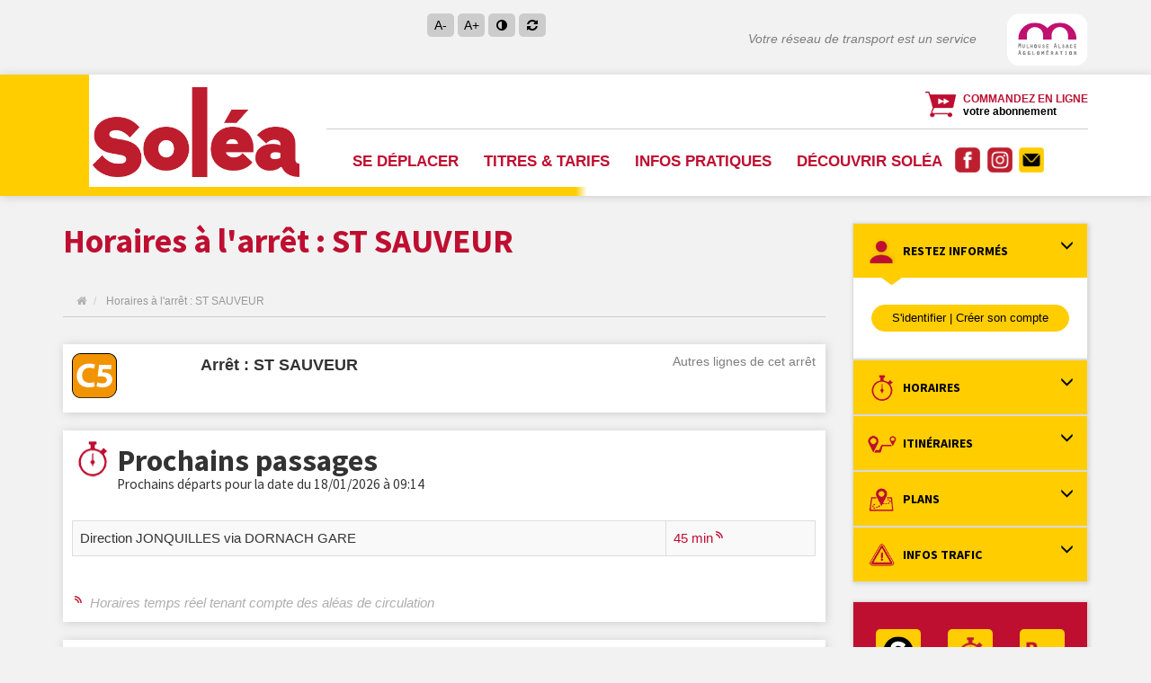

--- FILE ---
content_type: text/html; charset=UTF-8
request_url: https://www.solea.info/horaires/STSAU/C5/725
body_size: 15460
content:
<!DOCTYPE html>
<html  lang="fr" dir="ltr" prefix="content: http://purl.org/rss/1.0/modules/content/  dc: http://purl.org/dc/terms/  foaf: http://xmlns.com/foaf/0.1/  og: http://ogp.me/ns#  rdfs: http://www.w3.org/2000/01/rdf-schema#  schema: http://schema.org/  sioc: http://rdfs.org/sioc/ns#  sioct: http://rdfs.org/sioc/types#  skos: http://www.w3.org/2004/02/skos/core#  xsd: http://www.w3.org/2001/XMLSchema# ">
  <head>
    <meta http-equiv="P3P" content='CP="NOI ADM DEV PSAi COM NAV OUR OTR STP IND DEM"'/>
    <meta charset="utf-8" />
<link rel="canonical" href="https://www.solea.info/horaires/STSAU/C5/725" />
<meta name="Generator" content="Drupal 8 (https://www.drupal.org)" />
<meta name="MobileOptimized" content="width" />
<meta name="HandheldFriendly" content="true" />
<meta name="viewport" content="width=device-width, initial-scale=1.0" />
<link rel="shortcut icon" href="/sites/default/files/favicon_0.ico" type="image/vnd.microsoft.icon" />

    <title>Horaires à l&#039;arrêt : ST SAUVEUR | SOLEA</title>
    <link rel="stylesheet" media="all" href="/sites/default/files/css/css_gt-fTzvnC7BhA2uQhyU4VGBHLsQleqR6toSMwS2xl34.css" />
<link rel="stylesheet" media="all" href="/sites/default/files/css/css_4KqJJPHIYqZFnldp26rb_-XjHZSmbd7K8En7UDeQeYk.css" />
<link rel="stylesheet" media="all" href="https://maxcdn.bootstrapcdn.com/font-awesome/4.5.0/css/font-awesome.min.css" />
<link rel="stylesheet" media="all" href="https://cdnjs.cloudflare.com/ajax/libs/jquery-timepicker/1.10.0/jquery.timepicker.min.css" />
<link rel="stylesheet" media="all" href="https://e-boutique.solea.info/build/cookies/cookies-entry.css" />

    
<!--[if lte IE 8]>
<script src="/sites/default/files/js/js_VtafjXmRvoUgAzqzYTA3Wrjkx9wcWhjP0G4ZnnqRamA.js"></script>
<![endif]-->


      <script>
    var _mtm = window._mtm = window._mtm || [];
    _mtm.push({'mtm.startTime': (new Date().getTime()), 'event': 'mtm.Start'});
    var d=document, g=d.createElement('script'), s=d.getElementsByTagName('script')[0];
    g.async=true; g.src='https://stats.solea.info/js/container_3KzCV7sh.js'; s.parentNode.insertBefore(g,s);
</script>
<script>
    var _paq = window._paq = window._paq || [];
    _paq.push(['trackPageView']);
    _paq.push(['enableLinkTracking']);
    (function() {
        var u="//stats.solea.info/";
        _paq.push(['setTrackerUrl', u+'matomo.php']);
        _paq.push(['setSiteId', '1']);
        var d=document, g=d.createElement('script'), s=d.getElementsByTagName('script')[0];
        g.async=true; g.src=u+'matomo.js'; s.parentNode.insertBefore(g,s);
    })();
</script>

<script src="https://e-boutique.solea.info/build/cookies/tarteaucitronjs/tarteaucitron.js"></script>
<script>
    tarteaucitronCustomText = {
        'alertBigPrivacy': 'Ce site utilise des cookies pour améliorer votre expérience ainsi que, ponctuellement, pour la diffusion de contenus personnalisés au regard de vos centres d’intérêt. Pour poursuivre votre navigation, nous vous invitons à effectuer votre choix de suivi. Les cookies sont conservés jusqu’à 13 mois.',
        'acceptAll': 'Tout accepter',
        'denyAll': 'Tout refuser',
        'allow': 'Autoriser',
        'deny': 'Interdire'
    }

    tarteaucitron.init({
        'bodyPosition': 'top',
        'hashtag': '#tarteaucitron',
        'cookieName': 'cookies-decision',
        'orientation': 'middle',
        'groupServices': false,
        'serviceDefaultState': 'wait',
        'showAlertSmall': false,
        'cookieslist': true,
        'showIcon': true,
        'adblocker': false,
        'DenyAllCta': true,
        'AcceptAllCta': true,
        'highPrivacy': true,
        'handleBrowserDNTRequest': false,
        'removeCredit': true,
        'moreInfoLink': true,
        'useExternalCss': false,
        'useExternalJs': false,
        'mandatory': false,
    });

    tarteaucitron.user.googletagmanagerId = 'GTM-T8KCHWJ';
    (tarteaucitron.job = tarteaucitron.job || []).push('googletagmanager');
</script>
  </head>

  <body class="path-horaires has-glyphicons">
    <a href="#main-content" class="visually-hidden focusable skip-link">
      Aller au contenu principal
    </a>
    
      <div class="dialog-off-canvas-main-canvas" data-off-canvas-main-canvas>
    



      
        <header id="navbar" role="banner">
        <div id="header-fluid" class="container-fluid">
            <div class="row header-top-xs hidden-sm hidden-md hidden-lg">
                <div class="col-xs-12">
                    
                </div>
            </div>
            <div class="container-fluid header-top">
                <div class="container">
                    <section class="row menu-top">
                        <div class="col-md-4 choix-langue  hidden-xs">
<!-- script>
  (function() {
    var cx = '006113001583781273817:elvx8gthjwa';
    var gcse = document.createElement('script');
    gcse.type = 'text/javascript';
    gcse.async = true;
    gcse.src = 'https://cse.google.com/cse.js?cx=' + cx;
    var s = document.getElementsByTagName('script')[0];
    s.parentNode.insertBefore(gcse, s);
  })();
</script>
<gcse:search></gcse:search -->

                           <!--Choix de la langue : -->
                        </div>
                        <div class="col-md-2 accessibilite-fonction  hidden-xs">
                            <ul class="fonctionnalite-ico">
                                <li>
                                    <a href="#" onClick="changerTaille(-0.1); return false;" title="Réduire la taille du texte">A-</a>
                                </li>
                                <li>
                                    <a href="#" onClick="changerTaille(0.1); return false;" title="Agrandir la taille du texte">A+</a>
                                </li>
                                <li>
                                    <a href="#" onClick="ajoutContraste(); return false;" title="Changer le contraste du site"><i class="fa fa-adjust" aria-hidden="true"></i></a>
                                </li>
                                <li>
                                    <a href="#" onClick="resetStyles(); return false;" title="Supprimer les changements"><i class="fa fa-refresh" aria-hidden="true"></i></a>
                                </li>
                            </ul>
                        </div>
                        <div class="col-md-6 col-xs-12 text-right slogan hidden-xs">
                              <div class="region region-slogan">
    <section id="block-slogan" class="block block-block-content block-block-content25683f6f-b3de-4e81-ae7c-88b403402381 clearfix">
  
    

      
      <div class="field field--name-body field--type-text-with-summary field--label-hidden field--items">
              <div class="field--item"><p>Votre réseau de transport est un service</p>
</div>
          </div>
  
  </section>


  </div>
  <div class="region region-logo-partenaire">
    <section id="block-logom2a" class="block block-block-content block-block-content06061e8e-132e-4755-8d2c-db781d3c99bd clearfix">
  
    

      
      <div class="field field--name-body field--type-text-with-summary field--label-hidden field--items">
              <div class="field--item"><p><a href="http://www.mulhouse-alsace.fr/" target="_blank" title="Mulhouse m2a"><img alt="logo-m2a_12.png" data-entity-type="" data-entity-uuid="" height="58" src="/sites/default/files/media/logo-m2a_12.png" width="90" /></a></p>
</div>
          </div>
  
  </section>


  </div>

                        </div>
                    </section>
                </div>
            </div>
        </div>
        <div id="header-fluid" class="container-fluid header-bg">
        <div class="container-fluid header-menu ">
                <div class="container">
                    <section class="row header-bg-menu">
                        <div class="col-md-3 col-sm-2 col-xs-6 img-responsive hidden-xs">  <div class="region region-navigation">
          <a class="logo navbar-btn pull-left" href="/" title="Accueil" rel="home">
      <img src="/sites/default/files/logo-solea.png" alt="Accueil" />
    </a>
      
  </div>

                        </div>
                        <div class="col-md-9 col-sm-10 menu-droite">
                            <section class="row acces-menu hidden-xs">
                                <div class="col-md-5 text-left">
                                </div>
                                <div class="col-md-7 lien-haut text-right hidden-xs">
                                <div class="commande-ligne">
                                    <p><a href="https://e-boutique.solea.info" title="Commandez en ligne votre abonnement"><strong><span class="texte-rouge">COMMANDEZ EN LIGNE</span><br />votre abonnement</strong></a></p>

                                </div>
                                </div>
                            </section>
                            <section class="row nav-menu">
                                <div class="navbar-header">
                                    <div class="col-md-3 col-sm-2 col-xs-6 img-responsive hidden-sm hidden-lg hiddemn-md">  <div class="region region-navigation">
          <a class="logo navbar-btn pull-left" href="/" title="Accueil" rel="home">
      <img src="/sites/default/files/logo-solea.png" alt="Accueil" />
    </a>
      
  </div>

                                    </div>
                                                                                                       </div>

                                                                                                    <div id="navbar-collapse" class="navbar-collapse collapse">
                                          <div class="region region-navigation-collapsible">
    <nav role="navigation" aria-labelledby="block-soleatheme-main-menu-menu" id="block-soleatheme-main-menu">
            <h2 class="sr-only" id="block-soleatheme-main-menu-menu">Main navigation</h2>

      

              <ul class="menu nav navbar-nav">
      <li class="commande-ligne">
          <p>
            <a href="https://e-boutique.solea.info" title="Commandez en ligne votre abonnement"><strong><span class="texte-rouge">COMMANDEZ EN LIGNE</span><br />votre abonnement</strong></a>
          </p>
      </li>
                                                              <li class="expanded dropdown">
          <a href="/se-deplacer" class="dropdown-toggle" data-toggle="dropdown" title="Se déplacer">Se déplacer</a>
                  <div  class="dropdown-menu">
        <div class="container">
          <div class="row masonry-container">
              <ul class="sous-menu ">
                                                      <li class="expanded dropdown col-md-3 col-sm-6 col-xs-12 item">
                      <div class="ligne-bottom">
                                              <span class="menu-niv-2">Horaire des lignes</span>
                                      <ul class="menu_niv3">
                                                              <li class="li-niv-3">
                         <a href="/se-deplacer/horaires-des-lignes/vos-horaires-par-arret" title="Fiche horaires par arrêt" data-drupal-link-system-path="se-deplacer/horaires-des-lignes/vos-horaires-par-arret">Vos horaires par arrêt</a>
                                  </li>
                                                          <li class="li-niv-3">
                         <a href="/se-deplacer/horaires-des-lignes/vos-horaires-par-ligne" title="Fiche horaires par ligne" data-drupal-link-system-path="se-deplacer/horaires-des-lignes/vos-horaires-par-ligne">Vos horaires par ligne</a>
                                  </li>
                                                          <li class="li-niv-3">
                         <a href="/se-deplacer/horaires-des-lignes/votre-itineraire" title="Votre itinéraire" data-drupal-link-system-path="se-deplacer/horaires-des-lignes/votre-itineraire">Votre itinéraire</a>
                                  </li>
        </ul>
  

                                            </div>
                  </li>
                                                      <li class="expanded dropdown col-md-3 col-sm-6 col-xs-12 item">
                      <div class="ligne-bottom">
                                              <span class="menu-niv-2">Plans</span>
                                      <ul class="menu_niv3">
                                                              <li class="li-niv-3">
                       <a href="https://carto.solea.info/" title="Plan interactif" target="_blank"  class="hidden-xs"  >Plan interactif</a>
                                  </li>
                                                          <li class="li-niv-3">
                         <a href="/se-deplacer/plans/plans-des-lignes" title="Plans du réseau" data-drupal-link-system-path="se-deplacer/plans/plans-des-lignes">Plans du réseau</a>
                                  </li>
                                                          <li class="li-niv-3">
                         <a href="/se-deplacer/plans/plans-horaires-navettes" title="Plans et horaires des navettes" data-drupal-link-system-path="se-deplacer/plans/plans-horaires-navettes">Plans et horaires des navettes</a>
                                  </li>
        </ul>
  

                                            </div>
                  </li>
                                                      <li class="expanded dropdown col-md-3 col-sm-6 col-xs-12 item">
                      <div class="ligne-bottom">
                                              <span class="menu-niv-2">Infos trafic</span>
                                      <ul class="menu_niv3">
                                                              <li class="li-niv-3">
                         <a href="/infos-trafic" title="Info trafic en cours" data-drupal-link-system-path="infos-trafic">Info trafic en cours</a>
                                  </li>
                                                          <li class="li-niv-3">
                         <a href="/se-deplacer/le-plan-b" title="Le plan b" data-drupal-link-system-path="se-deplacer/le-plan-b">Le plan b</a>
                                  </li>
        </ul>
  

                                            </div>
                  </li>
                                                      <li class="expanded dropdown col-md-3 col-sm-6 col-xs-12 item">
                      <div class="ligne-bottom">
                                                                        <a href="/se-deplacer/parking-relais-ptram" data-drupal-link-system-path="se-deplacer/parking-relais-ptram">Parkings-Relais Mulhouse</a>
                                                                    </div>
                  </li>
                                                      <li class="expanded dropdown col-md-3 col-sm-6 col-xs-12 item">
                      <div class="ligne-bottom">
                                                                        <a href="/se-deplacer/dessertes-colleges-lycees" title="Dessertes collèges/lycées" data-drupal-link-system-path="se-deplacer/dessertes-colleges-lycees">Dessertes collèges/lycées</a>
                                                                    </div>
                  </li>
                                                      <li class="expanded dropdown col-md-3 col-sm-6 col-xs-12 item">
                      <div class="ligne-bottom">
                                              <span class="menu-niv-2">Transport à la demande</span>
                                      <ul class="menu_niv3">
                                                              <li class="li-niv-3">
                         <a href="/se-deplacer/solea-a-la-demande" data-drupal-link-system-path="se-deplacer/solea-a-la-demande">Soléa à la Demande</a>
                                  </li>
        </ul>
  

                                            </div>
                  </li>
                                                      <li class="expanded dropdown col-md-3 col-sm-6 col-xs-12 item">
                      <div class="ligne-bottom">
                                              <span class="menu-niv-2">Déplacement multi-modes</span>
                                      <ul class="menu_niv3">
                                                              <li class="li-niv-3">
                         <a href="/se-deplacer/deplacement-multi-modes/velo" title="Se déplacer en vélo à Mulhouse" data-drupal-link-system-path="se-deplacer/deplacement-multi-modes/velo">En vélo</a>
                                  </li>
                                                          <li class="li-niv-3">
                         <a href="/se-deplacer/deplacement-multi-modes/voitures" title="En voiture" data-drupal-link-system-path="se-deplacer/deplacement-multi-modes/voitures">En voiture</a>
                                  </li>
                                                          <li class="li-niv-3">
                         <a href="/se-deplacer/deplacement-multi-modes/transport-en-commun" title="En transports en commun" data-drupal-link-system-path="se-deplacer/deplacement-multi-modes/transport-en-commun">En transports en commun</a>
                                  </li>
                                                          <li class="li-niv-3">
                         <a href="/se-deplacer/deplacement-multi-modes/comptemobilite" title="Compte mobilité" data-drupal-link-system-path="se-deplacer/deplacement-multi-modes/comptemobilite">Compte mobilité</a>
                                  </li>
        </ul>
  

                                            </div>
                  </li>
                                                      <li class="expanded dropdown col-md-3 col-sm-6 col-xs-12 item">
                      <div class="ligne-bottom">
                                              <span class="menu-niv-2">Découvrir Mulhouse et ses environs</span>
                                      <ul class="menu_niv3">
                                                              <li class="li-niv-3">
                         <a href="/se-deplacer/decouvrir-mulhouse-et-environs/sortir-a-mulhouse-et-environs" title="Sortir dans l&#039;agglo" data-drupal-link-system-path="se-deplacer/decouvrir-mulhouse-et-environs/sortir-a-mulhouse-et-environs">Sortir dans l&#039;agglo</a>
                                  </li>
                                                          <li class="li-niv-3">
                         <a href="/se-deplacer/decouvrir-mulhouse-et-environs/navette-electrique-centre-ville" title="Navette électrique du centre-ville" data-drupal-link-system-path="se-deplacer/decouvrir-mulhouse-et-environs/navette-electrique-centre-ville">Navette électrique du centre-ville</a>
                                  </li>
        </ul>
  

                                            </div>
                  </li>
                                                      <li class="expanded dropdown col-md-3 col-sm-6 col-xs-12 item">
                      <div class="ligne-bottom">
                                              <span class="menu-niv-2">Accessibilité</span>
                                      <ul class="menu_niv3">
                                                              <li class="li-niv-3">
                         <a href="/se-deplacer/accessibilite/un-reseau-accessible" title="Un réseau accessible" data-drupal-link-system-path="se-deplacer/accessibilite/un-reseau-accessible">Un réseau accessible</a>
                                  </li>
                                                          <li class="li-niv-3">
                         <a href="/se-deplacer/accessibilite/le-service-domibus" title="Le service Domibus" data-drupal-link-system-path="se-deplacer/accessibilite/le-service-domibus">Le service Domibus</a>
                                  </li>
        </ul>
  

                                            </div>
                  </li>
                                                      <li class="expanded dropdown col-md-3 col-sm-6 col-xs-12 item">
                      <div class="ligne-bottom">
                                              <span class="menu-niv-2">Sécurité</span>
                                      <ul class="menu_niv3">
                                                              <li class="li-niv-3">
                         <a href="/se-deplacer/securite/voyagez_en_securite" title="Voyagez en sécurité" data-drupal-link-system-path="se-deplacer/securite/voyagez_en_securite">Voyagez en toute sécurité</a>
                                  </li>
                                                          <li class="li-niv-3">
                         <a href="/se-deplacer/securite/vigilance_a_proximite" title="Vigilance à proximité" data-drupal-link-system-path="se-deplacer/securite/vigilance_a_proximite">Vigilance à proximité</a>
                                  </li>
        </ul>
  

                                            </div>
                  </li>
                              </ul>
            </div>
          </div>
      </div>
  

              </li>
                                                          <li class="expanded dropdown">
          <a href="/titres-tarifs" class="dropdown-toggle" data-toggle="dropdown" title="Titres &amp; tarifs">Titres &amp; tarifs</a>
                  <div  class="menu_niv3 dropdown-menu">
        <div class="container">
          <div class="row masonry-container">
              <ul class="sous-menu ">
                                                      <li class="expanded dropdown col-md-3 col-sm-6 col-xs-12 item">
                      <div class="ligne-bottom">
                                              <span class="menu-niv-2">Où acheter un titre ?</span>
                                      <ul class="menu_niv3">
                                                              <li class="li-niv-3">
                         <a href="/titres-tarifs/ou-acheter-un-titre/ticketSMS" title="Ticket SMS" data-drupal-link-system-path="titres-tarifs/ou-acheter-un-titre/ticketSMS">Ticket SMS</a>
                                  </li>
                                                          <li class="li-niv-3">
                         <a href="/titres-tarifs/ou-acheter-un-titre/comptemobilite" data-drupal-link-system-path="titres-tarifs/ou-acheter-un-titre/comptemobilite">Compte mobilité</a>
                                  </li>
                                                          <li class="li-niv-3">
                       <a href="https://e-boutique.solea.info/" title="E-boutique" target="_blank"  >E-boutique</a>
                                  </li>
                                                          <li class="li-niv-3">
                         <a href="/titres-tarifs/ou-acheter-un-titre/distributeurs-automatiques" title="Distributeurs automatiques" data-drupal-link-system-path="titres-tarifs/ou-acheter-un-titre/distributeurs-automatiques">Distributeurs automatiques</a>
                                  </li>
                                                          <li class="li-niv-3">
                         <a href="/titres-tarifs/ou-acheter-un-titre/agences-commerciales" title="Agences commerciales" data-drupal-link-system-path="titres-tarifs/ou-acheter-un-titre/agences-commerciales">Agences commerciales</a>
                                  </li>
                                                          <li class="li-niv-3">
                         <a href="/titres-tarifs/ou-acheter-un-titre/commercant-point-de-vente" title="Commerçants points de vente" data-drupal-link-system-path="titres-tarifs/ou-acheter-un-titre/commercant-point-de-vente">Commerçants points de vente</a>
                                  </li>
                                                          <li class="li-niv-3">
                         <a href="/titres-tarifs/ou-acheter-un-titre/conducteurs" title="Conducteurs" data-drupal-link-system-path="titres-tarifs/ou-acheter-un-titre/conducteurs">Conducteurs</a>
                                  </li>
        </ul>
  

                                            </div>
                  </li>
                                                      <li class="expanded dropdown col-md-3 col-sm-6 col-xs-12 item">
                      <div class="ligne-bottom">
                                              <span class="menu-niv-2">Abonnements &amp; tickets</span>
                                      <ul class="menu_niv3">
                                                              <li class="li-niv-3">
                         <a href="/titres-tarifs/abonnement-tickets/abonnements" title="Abonnements" data-drupal-link-system-path="titres-tarifs/abonnement-tickets/abonnements">Abonnements</a>
                                  </li>
                                                          <li class="li-niv-3">
                         <a href="/titres-tarifs/abonnement-tickets/tickets" title="Tickets" data-drupal-link-system-path="titres-tarifs/abonnement-tickets/tickets">Tickets</a>
                                  </li>
                                                          <li class="li-niv-3">
                         <a href="/titres-tarifs/abonnement-tickets/liste-tarifs-solea" title="Liste des tarifs" data-drupal-link-system-path="titres-tarifs/abonnement-tickets/liste-tarifs-solea">Liste des tarifs</a>
                                  </li>
        </ul>
  

                                            </div>
                  </li>
                                                      <li class="expanded dropdown col-md-3 col-sm-6 col-xs-12 item">
                      <div class="ligne-bottom">
                                                                       <a href="https://e-boutique.solea.info/" title="Acheter en ligne" target="_blank">Acheter en ligne</a>

                                                                    </div>
                  </li>
                                                      <li class="expanded dropdown col-md-3 col-sm-6 col-xs-12 item">
                      <div class="ligne-bottom">
                                                                        <a href="/espace-entreprises" data-drupal-link-system-path="espace-entreprises">Espace entreprises</a>
                                                                    </div>
                  </li>
                                                      <li class="expanded dropdown col-md-3 col-sm-6 col-xs-12 item">
                      <div class="ligne-bottom">
                                                                       <a href="https://www.solea.info/se-deplacer/parking-relais-ptram" title="Parkings-Relais Mulhouse" target="_blank">Parkings-Relais Mulhouse</a>

                                                                    </div>
                  </li>
                              </ul>
            </div>
          </div>
      </div>
  

              </li>
                                                          <li class="expanded dropdown">
          <a href="/infos-pratiques" class="dropdown-toggle" data-toggle="dropdown" title="Infos pratiques">Infos pratiques</a>
                  <div  class="menu_niv3 dropdown-menu">
        <div class="container">
          <div class="row masonry-container">
              <ul class="sous-menu ">
                                                      <li class="expanded dropdown col-md-3 col-sm-6 col-xs-12 item">
                      <div class="ligne-bottom">
                                              <span class="menu-niv-2">Bonnes pratiques</span>
                                      <ul class="menu_niv3">
                                                              <li class="li-niv-3">
                         <a href="/infos-pratiques/bonnes-pratiques/utilisation-des-transports" title="Utilisation des transports" data-drupal-link-system-path="infos-pratiques/bonnes-pratiques/utilisation-des-transports">Utilisation des transports</a>
                                  </li>
                                                          <li class="li-niv-3">
                         <a href="/infos-pratiques/bonnes-pratiques/voyager-en-regle" title="Voyager en règle" data-drupal-link-system-path="infos-pratiques/bonnes-pratiques/voyager-en-regle">Voyager en règle</a>
                                  </li>
                                                          <li class="li-niv-3">
                         <a href="/infos-pratiques/bonnes-pratiques/faq" title="FAQ" data-drupal-link-system-path="infos-pratiques/bonnes-pratiques/faq">FAQ</a>
                                  </li>
        </ul>
  

                                            </div>
                  </li>
                                                      <li class="expanded dropdown col-md-3 col-sm-6 col-xs-12 item">
                      <div class="ligne-bottom">
                                                                        <a href="/infos-pratiques/reclamations-service-contentieux" title="Réclamations &amp; Service contentieux" data-drupal-link-system-path="infos-pratiques/reclamations-service-contentieux">Réclamations &amp; Service contentieux</a>
                                                                    </div>
                  </li>
                                                      <li class="expanded dropdown col-md-3 col-sm-6 col-xs-12 item">
                      <div class="ligne-bottom">
                                                                        <a href="/infos-pratiques/participer-notre-enquete" title="Participer à notre enquête" data-drupal-link-system-path="infos-pratiques/participer-notre-enquete">Participer à notre enquête</a>
                                                                    </div>
                  </li>
                                                      <li class="expanded dropdown col-md-3 col-sm-6 col-xs-12 item">
                      <div class="ligne-bottom">
                                                                       <a href="http://pv.solea.info/" title="Payer son PV" target="_blank">Payer son PV</a>

                                                                    </div>
                  </li>
                                                      <li class="expanded dropdown col-md-3 col-sm-6 col-xs-12 item">
                      <div class="ligne-bottom">
                                                                        <a href="/actualites" title="Actualités" data-drupal-link-system-path="actualites">Actualités</a>
                                                                    </div>
                  </li>
                                                      <li class="expanded dropdown col-md-3 col-sm-6 col-xs-12 item">
                      <div class="ligne-bottom">
                                                                        <a href="/infos-pratiques/liens-utiles" title="Liens utiles" data-drupal-link-system-path="infos-pratiques/liens-utiles">Liens utiles</a>
                                                                    </div>
                  </li>
                              </ul>
            </div>
          </div>
      </div>
  

              </li>
                                                          <li class="expanded dropdown">
          <a href="/decouvrir-solea" class="dropdown-toggle" data-toggle="dropdown" title="Découvrir soléa">Découvrir soléa</a>
                  <div  class="menu_niv3 dropdown-menu">
        <div class="container">
          <div class="row masonry-container">
              <ul class="sous-menu ">
                                                      <li class="expanded dropdown col-md-3 col-sm-6 col-xs-12 item">
                      <div class="ligne-bottom">
                                              <span class="menu-niv-2">Projet d&#039;entreprise</span>
                                      <ul class="menu_niv3">
                                                              <li class="li-niv-3">
                         <a href="/decouvrir-solea/projet-dentreprise/solea-au-service-de-m2a" title="Soléa au service de m2a" data-drupal-link-system-path="decouvrir-solea/projet-dentreprise/solea-au-service-de-m2a">Soléa au service de m2a</a>
                                  </li>
                                                          <li class="li-niv-3">
                       <a href="http://www.solea.info/decouvrir-solea/fiers" title="Fiers d&#039;être à votre service" target="_blank"  >Fiers d&#039;être à votre service</a>
                                  </li>
                                                          <li class="li-niv-3">
                         <a href="/decouvrir-solea/projet-dentreprise/nos-axes-strategiques" title="Développement durable" data-drupal-link-system-path="decouvrir-solea/projet-dentreprise/nos-axes-strategiques">Nos axes stratégiques</a>
                                  </li>
                                                          <li class="li-niv-3">
                         <a href="/decouvrir-solea/projet-dentreprise/nos-engagements-qualite" title="Nos engagements qualité" data-drupal-link-system-path="decouvrir-solea/projet-dentreprise/nos-engagements-qualite">Nos engagements qualité</a>
                                  </li>
                                                          <li class="li-niv-3">
                         <a href="/decouvrir-solea/projet-dentreprise/nos-engagements-environnementaux" title="Nos engagements environnementaux" data-drupal-link-system-path="decouvrir-solea/projet-dentreprise/nos-engagements-environnementaux">Nos engagements environnementaux</a>
                                  </li>
        </ul>
  

                                            </div>
                  </li>
                                                      <li class="expanded dropdown col-md-3 col-sm-6 col-xs-12 item">
                      <div class="ligne-bottom">
                                                                        <a href="/decouvrir-solea/histoire-du-reseau" title="Histoire du réseau" data-drupal-link-system-path="decouvrir-solea/histoire-du-reseau">Histoire du réseau</a>
                                                                    </div>
                  </li>
                                                      <li class="expanded dropdown col-md-3 col-sm-6 col-xs-12 item">
                      <div class="ligne-bottom">
                                                                        <a href="/decouvrir-solea/chiffres-cles" title="Chiffres-clés" data-drupal-link-system-path="decouvrir-solea/chiffres-cles">Chiffres-clés</a>
                                                                    </div>
                  </li>
                                                      <li class="expanded dropdown col-md-3 col-sm-6 col-xs-12 item">
                      <div class="ligne-bottom">
                                              <span class="menu-niv-2">Emploi</span>
                                      <ul class="menu_niv3">
                                                              <li class="li-niv-3">
                         <a href="/decouvrir-solea/emploi" title="Offres d&#039;emploi" data-drupal-link-system-path="decouvrir-solea/emploi">Offres d&#039;emploi</a>
                                  </li>
                                                          <li class="li-niv-3">
                         <a href="/decouvrir-solea/l-egalite-au-travail" title="L&#039;égalité au travail" data-drupal-link-system-path="decouvrir-solea/l-egalite-au-travail">L&#039;égalité au travail</a>
                                  </li>
        </ul>
  

                                            </div>
                  </li>
                                                      <li class="expanded dropdown col-md-3 col-sm-6 col-xs-12 item">
                      <div class="ligne-bottom">
                                                                        <a href="/decouvrir-solea/nos-moyens-de-transport" title="Nos moyens de transport" data-drupal-link-system-path="decouvrir-solea/nos-moyens-de-transport">Nos moyens de transport</a>
                                                                    </div>
                  </li>
                                                      <li class="expanded dropdown col-md-3 col-sm-6 col-xs-12 item">
                      <div class="ligne-bottom">
                                                                        <a href="/contact" title="Nous contacter" data-drupal-link-system-path="contact">Nous contacter</a>
                                                                    </div>
                  </li>
                              </ul>
            </div>
          </div>
      </div>
  

              </li>
        </ul>
  






  </nav>
<section id="block-pictoreseausociaux" class="block block-block-content block-block-content96583073-095b-4eeb-a5ed-3a0b2ccf08f6 clearfix">
  
    

      
      <div class="field field--name-body field--type-text-with-summary field--label-hidden field--items">
              <div class="field--item"><p><a href="https://www.facebook.com/Solea.transports.Mulhouse" target="_blank" title="Retrouvez-nous sur Facebook"><img alt="Picto Facebook Soléa" data-entity-type="file" data-entity-uuid="f63a13a6-eeec-4f57-aca5-c35d23e81747" height="28" src="/sites/default/files/media/Pictos%20RS%20sol%C3%A9a/Picto%20FB%20Sol%C3%A9a.png" width="28" /></a>  <a href="https://www.instagram.com/soleaagglomulhouse/" target="_blank" title="Retrouvez-nous sur Instagram"><img alt="Picto Instagram Soléa" data-entity-type="file" data-entity-uuid="fdf7fe28-d537-4b5c-93a7-a97a04e0f420" height="28" src="/sites/default/files/inline-images/Picto%20Insta%20Sol%C3%A9a.png" width="28" /></a></p>
</div>
          </div>
  
  </section>

<section id="block-soleafavorisblock" class="block block-solea-account block-solea-favoris-block clearfix">
  
    

      
  </section>

<section id="block-nouscontacter" class="block block-block-content block-block-contentc1cac07f-11bf-430e-929f-0ec06796dfa9 clearfix">
  
    

      
      <div class="field field--name-body field--type-text-with-summary field--label-hidden field--items">
              <div class="field--item"><p><a href="/contact" title="Contactez-nous"><img alt="Nous contacter" data-entity-type="file" data-entity-uuid="cf07ec65-2288-4414-9850-50ff654fc144" height="28" src="/sites/default/files/media/Pictos%20RS%20sol%C3%A9a/Pictos-contact-Sol%C3%A9a.png" width="28" /></a></p>
</div>
          </div>
  
  </section>

<section id="block-rechercher" class="block block-block-content block-block-content0958da16-9644-441c-9e22-ea4b1a40660a clearfix">
  
    

      
      <div class="field field--name-body field--type-text-with-summary field--label-hidden field--items">
              <div class="field--item"><!-- <p><img alt="rechercher sur le site" data-entity-type="file" data-entity-uuid="671f82ce-3fe3-4084-9184-ab101afc424f" height="28" src="/sites/default/files/inline-images/loupe-recherche.png" width="28" /></p>--></div>
          </div>
  
  </section>


  </div>

                                    </div>
                                                            </section>
                        </div>
                    </section>
                </div>
            </div>
        </div>
        <input type="checkbox" class="navigation__checkbox" id="nav-toggle" autocomplete="off">
        <label class="mobile-menu-button-wrapper" for="nav-toggle">
            <span class="mobile-menu-button" aria-div="toggle navigation menu"></span>
        </div>
    </header>
    

<div role="main" class="main-container container js-quickedit-main-content page-horaire">
    <div class="row">
                        <div class="content col-md-9 col-sm-8 col-xs-12">
            <section class="contenu-page-horaire">
                                                                  <div class="region region-header">
        <h1 class="page-header">Horaires à l&#039;arrêt : ST SAUVEUR</h1>

    <ol class="breadcrumb">
          <li >
                  <a href="/"><i class="fa fa-home"></i></a>
              </li>
          <li  class="active">
                  Horaires à l&#039;arrêt : ST SAUVEUR
              </li>
      </ol>

<div data-drupal-messages-fallback class="hidden"></div>

  </div>

                                


                                

                                
                                
                                
                                                                
                                
                                                <a id="main-content"></a>
                  <div class="region region-content">
    
    <section class="row">
        <div class="col-md-12">
            
            <div class="bloc-blanc-ombre">
                <div class="row">
                    <div class="col-sm-2 col-xs-12">
                        <div  class="picto-ligne-grand" ><a href="/lignes/bus-c5" title="C5"><svg version="1.0" id="Calque_1" xmlns="http://www.w3.org/2000/svg" xmlns:xlink="http://www.w3.org/1999/xlink" x="0px" y="0px"
	 viewBox="0 0 39.7 39.7" enable-background="new 0 0 39.7 39.7" xml:space="preserve">
<g>
	<g>
		<path fill="#F29400" d="M30.5,39.4H7.8c-4.1,0-7.4-3.3-7.4-7.4V7.8c0-4.1,3.3-7.4,7.4-7.4h24.2c4.1,0,7.4,3.3,7.4,7.4v22.7
			C39.4,35.4,35.4,39.4,30.5,39.4"/>
		<path d="M30.5,39.7H7.8c-4.3,0-7.8-3.5-7.8-7.8V7.8C0,3.5,3.5,0,7.8,0h24.2c4.3,0,7.8,3.5,7.8,7.8v22.7
			C39.7,35.6,35.6,39.7,30.5,39.7z M7.8,0.7c-3.9,0-7.1,3.2-7.1,7.1v24.2c0,3.9,3.2,7.1,7.1,7.1h22.7c4.7,0,8.5-3.8,8.5-8.5V7.8
			c0-3.9-3.2-7.1-7.1-7.1H7.8z"/>
	</g>
	<g>
		<g>
			<path fill="#FFFFFF" d="M20.1,29.3c-0.8,0.4-2.7,0.9-5.2,0.9c-7,0-10.6-4.4-10.6-10.2c0-6.9,4.9-10.8,11.1-10.8
				c2.4,0,4.2,0.5,5,0.9l-1,3.6c-0.9-0.4-2.2-0.8-3.9-0.8c-3.6,0-6.5,2.2-6.5,6.7c0,4.1,2.4,6.6,6.5,6.6c1.4,0,2.9-0.3,3.9-0.7
				L20.1,29.3z"/>
			<path fill="#FFFFFF" d="M34.7,14h-7.6l-0.4,3C27.1,17,27.5,17,28,17c1.9,0,3.8,0.4,5.2,1.4c1.5,1,2.4,2.6,2.4,4.9
				c0,3.6-3.1,6.9-8.4,6.9c-2.4,0-4.4-0.5-5.5-1.1l0.8-3.4c0.8,0.4,2.6,1,4.4,1c1.9,0,3.9-0.9,3.9-3c0-2-1.6-3.3-5.5-3.3
				c-1.1,0-1.8,0.1-2.6,0.2l1.3-10.3h10.8V14z"/>
		</g>
	</g>
</g>
</svg></a></div>
                    </div>
                    <div class="col-sm-6 col-xs-12">
                        <div class="nom-arret-horaire">Arrêt : <span>ST SAUVEUR</span></div>
                                            </div>
                    <div class="col-sm-4 col-xs-12 text-right autre-ligne">
                        <span>Autres lignes de cet arrêt</span>
                                                                                                </div>
                </div>
            </div>
        </div>
    </section>
            <section class="row">
            <div class="col-md-12">
                <div class="bloc-blanc-ombre">
                    <h2 class="horaire-arret">
                                                Prochains passages
                        <div>Prochains départs pour la date du 18/01/2026 à 09:14</div>
                    </h2>
                                                                <div class="horaire-temps-reel">
                            <table class="table table-striped table-bordered">
                                                                    <tr>
                                                                                    <td>
                                                Direction JONQUILLES via DORNACH GARE
                                            </td>
                                            <td class="tempsreelinfo">
                                                <span class="passageinfo">
                                                                                                                                                                                                                                45 min
                                                                                                                                                            </span>
                                            </td>
                                                                            </tr>
                                                            </table>
                        </div>
                                                    <div class="mention-gris">

                            <span class="legendetempsreel  tempsreelinfo"><span class="passageinfo"></span></span> Horaires temps réel tenant compte des aléas de circulation
                            </div>
                                                            </div>
            </div>
        </section>
                <section class="row">
            <div class="col-md-12">
                <div class="bloc-blanc-ombre">
                    <div class="row">
                        <div class="col-sm-7 col-xs-12">
                            <h2 class="horaire-arret-theorique">Horaires théoriques</h2>
                        </div>
                    </div>
                    <div class="horaire-theorique-tableau">
                                                    <div class="horaire-theorique-entete col-sm-12">
                                <h3 class="horaire-arret-theorique-periode">Valables du 1er septembre 2025 au 26 juin 2026 inclus</h3>
                                <div class="col-sm-5 col-xs-12 pull-right">
                                    <a href="https://admin.solea.info/pdf-84240.pdf" class="btn btn-secondary btn-block btn-plan" target="_blank" title="Télécharger la fiche horaire en PDF"><img src="/themes/soleatheme/images/picto-horaire.png" width="30" alt="Télécharger la fiche horaire en PDF"> Télécharger la fiche horaire</a>
                                </div>
                            </div>
                                                            <table class="table table-responsive">
                                    <tbody>
                                        <tr>
                                            <td colspan="22" class="tableau-horaire-date periode-scolaire" style="background-color:rgb(54,171,255);color:rgb(255,255,255);">Lundi à vendredi en période scolaire</td>
                                        </tr>
                                    </tbody>
                                    <tr class="tableau-ligne-heure" aria-hidden="true">
                                                                                    <td title="6 heure">6h</td>
                                                                                    <td title="7 heure">7h</td>
                                                                                    <td title="8 heure">8h</td>
                                                                                    <td title="9 heure">9h</td>
                                                                                    <td title="10 heure">10h</td>
                                                                                    <td title="11 heure">11h</td>
                                                                                    <td title="12 heure">12h</td>
                                                                                    <td title="13 heure">13h</td>
                                                                                    <td title="14 heure">14h</td>
                                                                                    <td title="15 heure">15h</td>
                                                                                    <td title="16 heure">16h</td>
                                                                                    <td title="17 heure">17h</td>
                                                                                    <td title="18 heure">18h</td>
                                                                                    <td title="19 heure">19h</td>
                                                                                    <td title="20 heure">20h</td>
                                                                                    <td title="21 heure">21h</td>
                                                                                    <td title="22 heure">22h</td>
                                                                                    <td title="23 heure">23h</td>
                                                                            </tr>
                                    <tr class="minute-horaire">
                                                                                    <td class="">
                                                                                                    <ul>
                                                                                                                    <li aria-label="6 heure 7 " tabindex="0">
                                                                7                                                            </li>
                                                                                                                    <li aria-label="6 heure 38 " tabindex="0">
                                                                38                                                            </li>
                                                                                                                    <li aria-label="6 heure 47 " tabindex="0">
                                                                47                                                            </li>
                                                                                                                    <li aria-label="6 heure 55 " tabindex="0">
                                                                55                                                            </li>
                                                                                                            </ul>
                                                                                            </td>
                                                                                    <td class="tab-bg-gris">
                                                                                                    <ul>
                                                                                                                    <li aria-label="7 heure 6 " tabindex="0">
                                                                6                                                            </li>
                                                                                                                    <li aria-label="7 heure 11 " tabindex="0">
                                                                11                                                            </li>
                                                                                                                    <li aria-label="7 heure 22 " tabindex="0">
                                                                22                                                            </li>
                                                                                                                    <li aria-label="7 heure 31 " tabindex="0">
                                                                31                                                            </li>
                                                                                                                    <li aria-label="7 heure 44 " tabindex="0">
                                                                44                                                            </li>
                                                                                                                    <li aria-label="7 heure 56 " tabindex="0">
                                                                56                                                            </li>
                                                                                                            </ul>
                                                                                            </td>
                                                                                    <td class="">
                                                                                                    <ul>
                                                                                                                    <li aria-label="8 heure 7 " tabindex="0">
                                                                7                                                            </li>
                                                                                                                    <li aria-label="8 heure 25 " tabindex="0">
                                                                25                                                            </li>
                                                                                                                    <li aria-label="8 heure 42 " tabindex="0">
                                                                42                                                            </li>
                                                                                                                    <li aria-label="8 heure 54 " tabindex="0">
                                                                54                                                            </li>
                                                                                                            </ul>
                                                                                            </td>
                                                                                    <td class="tab-bg-gris">
                                                                                                    <ul>
                                                                                                                    <li aria-label="9 heure 10 " tabindex="0">
                                                                10                                                            </li>
                                                                                                                    <li aria-label="9 heure 24 " tabindex="0">
                                                                24                                                            </li>
                                                                                                                    <li aria-label="9 heure 39 " tabindex="0">
                                                                39                                                            </li>
                                                                                                                    <li aria-label="9 heure 54 " tabindex="0">
                                                                54                                                            </li>
                                                                                                            </ul>
                                                                                            </td>
                                                                                    <td class="">
                                                                                                    <ul>
                                                                                                                    <li aria-label="10 heure 9 " tabindex="0">
                                                                9                                                            </li>
                                                                                                                    <li aria-label="10 heure 24 " tabindex="0">
                                                                24                                                            </li>
                                                                                                                    <li aria-label="10 heure 39 " tabindex="0">
                                                                39                                                            </li>
                                                                                                                    <li aria-label="10 heure 54 " tabindex="0">
                                                                54                                                            </li>
                                                                                                            </ul>
                                                                                            </td>
                                                                                    <td class="tab-bg-gris">
                                                                                                    <ul>
                                                                                                                    <li aria-label="11 heure 9 " tabindex="0">
                                                                9                                                            </li>
                                                                                                                    <li aria-label="11 heure 22 " tabindex="0">
                                                                22                                                            </li>
                                                                                                                    <li aria-label="11 heure 36 " tabindex="0">
                                                                36                                                            </li>
                                                                                                                    <li aria-label="11 heure 51 " tabindex="0">
                                                                51                                                            </li>
                                                                                                                    <li aria-label="11 heure 56 " tabindex="0">
                                                                56                                                            </li>
                                                                                                            </ul>
                                                                                            </td>
                                                                                    <td class="">
                                                                                                    <ul>
                                                                                                                    <li aria-label="12 heure 9 " tabindex="0">
                                                                9                                                            </li>
                                                                                                                    <li aria-label="12 heure 19 " tabindex="0">
                                                                19                                                            </li>
                                                                                                                    <li aria-label="12 heure 27 " tabindex="0">
                                                                27                                                            </li>
                                                                                                                    <li aria-label="12 heure 34 " tabindex="0">
                                                                34                                                            </li>
                                                                                                                    <li aria-label="12 heure 47 " tabindex="0">
                                                                47                                                            </li>
                                                                                                            </ul>
                                                                                            </td>
                                                                                    <td class="tab-bg-gris">
                                                                                                    <ul>
                                                                                                                    <li aria-label="13 heure 1 " tabindex="0">
                                                                1                                                            </li>
                                                                                                                    <li aria-label="13 heure 15 " tabindex="0">
                                                                15                                                            </li>
                                                                                                                    <li aria-label="13 heure 26 " tabindex="0">
                                                                26                                                            </li>
                                                                                                                    <li aria-label="13 heure 38 " tabindex="0">
                                                                38                                                            </li>
                                                                                                                    <li aria-label="13 heure 51 " tabindex="0">
                                                                51                                                            </li>
                                                                                                            </ul>
                                                                                            </td>
                                                                                    <td class="">
                                                                                                    <ul>
                                                                                                                    <li aria-label="14 heure 4 " tabindex="0">
                                                                4                                                            </li>
                                                                                                                    <li aria-label="14 heure 15 " tabindex="0">
                                                                15                                                            </li>
                                                                                                                    <li aria-label="14 heure 27 " tabindex="0">
                                                                27                                                            </li>
                                                                                                                    <li aria-label="14 heure 39 " tabindex="0">
                                                                39                                                            </li>
                                                                                                                    <li aria-label="14 heure 53 " tabindex="0">
                                                                53                                                            </li>
                                                                                                            </ul>
                                                                                            </td>
                                                                                    <td class="tab-bg-gris">
                                                                                                    <ul>
                                                                                                                    <li aria-label="15 heure 7 " tabindex="0">
                                                                7                                                            </li>
                                                                                                                    <li aria-label="15 heure 20 " tabindex="0">
                                                                20                                                            </li>
                                                                                                                    <li aria-label="15 heure 32 " tabindex="0">
                                                                32                                                            </li>
                                                                                                                    <li aria-label="15 heure 43 " tabindex="0">
                                                                43                                                            </li>
                                                                                                                    <li aria-label="15 heure 53 " tabindex="0">
                                                                53                                                            </li>
                                                                                                            </ul>
                                                                                            </td>
                                                                                    <td class="">
                                                                                                    <ul>
                                                                                                                    <li aria-label="16 heure 3 " tabindex="0">
                                                                3                                                            </li>
                                                                                                                    <li aria-label="16 heure 13 " tabindex="0">
                                                                13                                                            </li>
                                                                                                                    <li aria-label="16 heure 24 " tabindex="0">
                                                                24                                                            </li>
                                                                                                                    <li aria-label="16 heure 34 " tabindex="0">
                                                                34                                                            </li>
                                                                                                                    <li aria-label="16 heure 44 " tabindex="0">
                                                                44                                                            </li>
                                                                                                                    <li aria-label="16 heure 58 " tabindex="0">
                                                                58                                                            </li>
                                                                                                            </ul>
                                                                                            </td>
                                                                                    <td class="tab-bg-gris">
                                                                                                    <ul>
                                                                                                                    <li aria-label="17 heure 13 " tabindex="0">
                                                                13                                                            </li>
                                                                                                                    <li aria-label="17 heure 30 " tabindex="0">
                                                                30                                                            </li>
                                                                                                                    <li aria-label="17 heure 40 " tabindex="0">
                                                                40                                                            </li>
                                                                                                                    <li aria-label="17 heure 54 " tabindex="0">
                                                                54                                                            </li>
                                                                                                            </ul>
                                                                                            </td>
                                                                                    <td class="">
                                                                                                    <ul>
                                                                                                                    <li aria-label="18 heure 13 " tabindex="0">
                                                                13                                                            </li>
                                                                                                                    <li aria-label="18 heure 36 " tabindex="0">
                                                                36                                                            </li>
                                                                                                            </ul>
                                                                                            </td>
                                                                                    <td class="tab-bg-gris">
                                                                                                    <ul>
                                                                                                                    <li aria-label="19 heure 2 " tabindex="0">
                                                                2                                                            </li>
                                                                                                                    <li aria-label="19 heure 29 " tabindex="0">
                                                                29                                                            </li>
                                                                                                                    <li aria-label="19 heure 47 " tabindex="0">
                                                                47                                                            </li>
                                                                                                            </ul>
                                                                                            </td>
                                                                                    <td class="">
                                                                                                    <ul>
                                                                                                                    <li aria-label="20 heure 1 " tabindex="0">
                                                                1                                                            </li>
                                                                                                                    <li aria-label="20 heure 32 " tabindex="0">
                                                                32                                                            </li>
                                                                                                            </ul>
                                                                                            </td>
                                                                                    <td class="tab-bg-gris">
                                                                                                    <ul>
                                                                                                                    <li aria-label="21 heure 29 " tabindex="0">
                                                                29                                                            </li>
                                                                                                            </ul>
                                                                                            </td>
                                                                                    <td class="">
                                                                                                    <ul>
                                                                                                                    <li aria-label="22 heure 27 " tabindex="0">
                                                                27                                                            </li>
                                                                                                            </ul>
                                                                                            </td>
                                                                                    <td class="tab-bg-gris">
                                                                                                    <ul>
                                                                                                                    <li aria-label="23 heure 28 " tabindex="0">
                                                                28                                                            </li>
                                                                                                            </ul>
                                                                                            </td>
                                                                            </tr>
                                </table>
                                                            <table class="table table-responsive">
                                    <tbody>
                                        <tr>
                                            <td colspan="22" class="tableau-horaire-date periode-scolaire" style="background-color:rgb(255,255,255);color:rgb(102,204,0);">Vacances scolaires et samedi</td>
                                        </tr>
                                    </tbody>
                                    <tr class="tableau-ligne-heure" aria-hidden="true">
                                                                                    <td title="6 heure">6h</td>
                                                                                    <td title="7 heure">7h</td>
                                                                                    <td title="8 heure">8h</td>
                                                                                    <td title="9 heure">9h</td>
                                                                                    <td title="10 heure">10h</td>
                                                                                    <td title="11 heure">11h</td>
                                                                                    <td title="12 heure">12h</td>
                                                                                    <td title="13 heure">13h</td>
                                                                                    <td title="14 heure">14h</td>
                                                                                    <td title="15 heure">15h</td>
                                                                                    <td title="16 heure">16h</td>
                                                                                    <td title="17 heure">17h</td>
                                                                                    <td title="18 heure">18h</td>
                                                                                    <td title="19 heure">19h</td>
                                                                                    <td title="20 heure">20h</td>
                                                                                    <td title="21 heure">21h</td>
                                                                                    <td title="22 heure">22h</td>
                                                                                    <td title="23 heure">23h</td>
                                                                            </tr>
                                    <tr class="minute-horaire">
                                                                                    <td class="">
                                                                                                    <ul>
                                                                                                                    <li aria-label="6 heure 8 " tabindex="0">
                                                                8                                                            </li>
                                                                                                                    <li aria-label="6 heure 36 " tabindex="0">
                                                                36                                                            </li>
                                                                                                                    <li aria-label="6 heure 55 " tabindex="0">
                                                                55                                                            </li>
                                                                                                            </ul>
                                                                                            </td>
                                                                                    <td class="tab-bg-gris">
                                                                                                    <ul>
                                                                                                                    <li aria-label="7 heure 12 " tabindex="0">
                                                                12                                                            </li>
                                                                                                                    <li aria-label="7 heure 26 " tabindex="0">
                                                                26                                                            </li>
                                                                                                                    <li aria-label="7 heure 40 " tabindex="0">
                                                                40                                                            </li>
                                                                                                                    <li aria-label="7 heure 54 " tabindex="0">
                                                                54                                                            </li>
                                                                                                            </ul>
                                                                                            </td>
                                                                                    <td class="">
                                                                                                    <ul>
                                                                                                                    <li aria-label="8 heure 9 " tabindex="0">
                                                                9                                                            </li>
                                                                                                                    <li aria-label="8 heure 25 " tabindex="0">
                                                                25                                                            </li>
                                                                                                                    <li aria-label="8 heure 40 " tabindex="0">
                                                                40                                                            </li>
                                                                                                                    <li aria-label="8 heure 54 " tabindex="0">
                                                                54                                                            </li>
                                                                                                            </ul>
                                                                                            </td>
                                                                                    <td class="tab-bg-gris">
                                                                                                    <ul>
                                                                                                                    <li aria-label="9 heure 10 " tabindex="0">
                                                                10                                                            </li>
                                                                                                                    <li aria-label="9 heure 25 " tabindex="0">
                                                                25                                                            </li>
                                                                                                                    <li aria-label="9 heure 41 " tabindex="0">
                                                                41                                                            </li>
                                                                                                                    <li aria-label="9 heure 54 " tabindex="0">
                                                                54                                                            </li>
                                                                                                            </ul>
                                                                                            </td>
                                                                                    <td class="">
                                                                                                    <ul>
                                                                                                                    <li aria-label="10 heure 9 " tabindex="0">
                                                                9                                                            </li>
                                                                                                                    <li aria-label="10 heure 25 " tabindex="0">
                                                                25                                                            </li>
                                                                                                                    <li aria-label="10 heure 40 " tabindex="0">
                                                                40                                                            </li>
                                                                                                                    <li aria-label="10 heure 55 " tabindex="0">
                                                                55                                                            </li>
                                                                                                            </ul>
                                                                                            </td>
                                                                                    <td class="tab-bg-gris">
                                                                                                    <ul>
                                                                                                                    <li aria-label="11 heure 11 " tabindex="0">
                                                                11                                                            </li>
                                                                                                                    <li aria-label="11 heure 27 " tabindex="0">
                                                                27                                                            </li>
                                                                                                                    <li aria-label="11 heure 42 " tabindex="0">
                                                                42                                                            </li>
                                                                                                                    <li aria-label="11 heure 57 " tabindex="0">
                                                                57                                                            </li>
                                                                                                            </ul>
                                                                                            </td>
                                                                                    <td class="">
                                                                                                    <ul>
                                                                                                                    <li aria-label="12 heure 12 " tabindex="0">
                                                                12                                                            </li>
                                                                                                                    <li aria-label="12 heure 27 " tabindex="0">
                                                                27                                                            </li>
                                                                                                                    <li aria-label="12 heure 42 " tabindex="0">
                                                                42                                                            </li>
                                                                                                                    <li aria-label="12 heure 57 " tabindex="0">
                                                                57                                                            </li>
                                                                                                            </ul>
                                                                                            </td>
                                                                                    <td class="tab-bg-gris">
                                                                                                    <ul>
                                                                                                                    <li aria-label="13 heure 12 " tabindex="0">
                                                                12                                                            </li>
                                                                                                                    <li aria-label="13 heure 27 " tabindex="0">
                                                                27                                                            </li>
                                                                                                                    <li aria-label="13 heure 42 " tabindex="0">
                                                                42                                                            </li>
                                                                                                                    <li aria-label="13 heure 57 " tabindex="0">
                                                                57                                                            </li>
                                                                                                            </ul>
                                                                                            </td>
                                                                                    <td class="">
                                                                                                    <ul>
                                                                                                                    <li aria-label="14 heure 12 " tabindex="0">
                                                                12                                                            </li>
                                                                                                                    <li aria-label="14 heure 26 " tabindex="0">
                                                                26                                                            </li>
                                                                                                                    <li aria-label="14 heure 41 " tabindex="0">
                                                                41                                                            </li>
                                                                                                                    <li aria-label="14 heure 56 " tabindex="0">
                                                                56                                                            </li>
                                                                                                            </ul>
                                                                                            </td>
                                                                                    <td class="tab-bg-gris">
                                                                                                    <ul>
                                                                                                                    <li aria-label="15 heure 11 " tabindex="0">
                                                                11                                                            </li>
                                                                                                                    <li aria-label="15 heure 26 " tabindex="0">
                                                                26                                                            </li>
                                                                                                                    <li aria-label="15 heure 40 " tabindex="0">
                                                                40                                                            </li>
                                                                                                                    <li aria-label="15 heure 55 " tabindex="0">
                                                                55                                                            </li>
                                                                                                            </ul>
                                                                                            </td>
                                                                                    <td class="">
                                                                                                    <ul>
                                                                                                                    <li aria-label="16 heure 10 " tabindex="0">
                                                                10                                                            </li>
                                                                                                                    <li aria-label="16 heure 25 " tabindex="0">
                                                                25                                                            </li>
                                                                                                                    <li aria-label="16 heure 40 " tabindex="0">
                                                                40                                                            </li>
                                                                                                                    <li aria-label="16 heure 55 " tabindex="0">
                                                                55                                                            </li>
                                                                                                            </ul>
                                                                                            </td>
                                                                                    <td class="tab-bg-gris">
                                                                                                    <ul>
                                                                                                                    <li aria-label="17 heure 9 " tabindex="0">
                                                                9                                                            </li>
                                                                                                                    <li aria-label="17 heure 24 " tabindex="0">
                                                                24                                                            </li>
                                                                                                                    <li aria-label="17 heure 39 " tabindex="0">
                                                                39                                                            </li>
                                                                                                                    <li aria-label="17 heure 54 " tabindex="0">
                                                                54                                                            </li>
                                                                                                            </ul>
                                                                                            </td>
                                                                                    <td class="">
                                                                                                    <ul>
                                                                                                                    <li aria-label="18 heure 14 " tabindex="0">
                                                                14                                                            </li>
                                                                                                                    <li aria-label="18 heure 36 " tabindex="0">
                                                                36                                                            </li>
                                                                                                            </ul>
                                                                                            </td>
                                                                                    <td class="tab-bg-gris">
                                                                                                    <ul>
                                                                                                                    <li aria-label="19 heure 1 " tabindex="0">
                                                                1                                                            </li>
                                                                                                                    <li aria-label="19 heure 29 " tabindex="0">
                                                                29                                                            </li>
                                                                                                                    <li aria-label="19 heure 47 " tabindex="0">
                                                                47                                                            </li>
                                                                                                            </ul>
                                                                                            </td>
                                                                                    <td class="">
                                                                                                    <ul>
                                                                                                                    <li aria-label="20 heure 0 " tabindex="0">
                                                                0                                                            </li>
                                                                                                                    <li aria-label="20 heure 33 " tabindex="0">
                                                                33                                                            </li>
                                                                                                            </ul>
                                                                                            </td>
                                                                                    <td class="tab-bg-gris">
                                                                                                    <ul>
                                                                                                                    <li aria-label="21 heure 28 " tabindex="0">
                                                                28                                                            </li>
                                                                                                            </ul>
                                                                                            </td>
                                                                                    <td class="">
                                                                                                    <ul>
                                                                                                                    <li aria-label="22 heure 28 " tabindex="0">
                                                                28                                                            </li>
                                                                                                            </ul>
                                                                                            </td>
                                                                                    <td class="tab-bg-gris">
                                                                                                    <ul>
                                                                                                                    <li aria-label="23 heure 28 " tabindex="0">
                                                                28                                                            </li>
                                                                                                            </ul>
                                                                                            </td>
                                                                            </tr>
                                </table>
                                                            <table class="table table-responsive">
                                    <tbody>
                                        <tr>
                                            <td colspan="22" class="tableau-horaire-date periode-scolaire" style="background-color:rgb(255,80,34);color:rgb(255,255,255);">Dimanche et jours fériés</td>
                                        </tr>
                                    </tbody>
                                    <tr class="tableau-ligne-heure" aria-hidden="true">
                                                                                    <td title="8 heure">8h</td>
                                                                                    <td title="9 heure">9h</td>
                                                                                    <td title="10 heure">10h</td>
                                                                                    <td title="11 heure">11h</td>
                                                                                    <td title="12 heure">12h</td>
                                                                                    <td title="13 heure">13h</td>
                                                                                    <td title="14 heure">14h</td>
                                                                                    <td title="15 heure">15h</td>
                                                                                    <td title="16 heure">16h</td>
                                                                                    <td title="17 heure">17h</td>
                                                                                    <td title="18 heure">18h</td>
                                                                                    <td title="19 heure">19h</td>
                                                                                    <td title="20 heure">20h</td>
                                                                                    <td title="21 heure">21h</td>
                                                                                    <td title="22 heure">22h</td>
                                                                                    <td title="23 heure">23h</td>
                                                                            </tr>
                                    <tr class="minute-horaire">
                                                                                    <td class="">
                                                                                                    <ul>
                                                                                                                    <li aria-label="8 heure 0 " tabindex="0">
                                                                0                                                            </li>
                                                                                                                    <li aria-label="8 heure 59 " tabindex="0">
                                                                59                                                            </li>
                                                                                                            </ul>
                                                                                            </td>
                                                                                    <td class="tab-bg-gris">
                                                                                                    <ul>
                                                                                                                    <li aria-label="9 heure 59 " tabindex="0">
                                                                59                                                            </li>
                                                                                                            </ul>
                                                                                            </td>
                                                                                    <td class="">
                                                                                                    <ul>
                                                                                                                    <li aria-label="10 heure 59 " tabindex="0">
                                                                59                                                            </li>
                                                                                                            </ul>
                                                                                            </td>
                                                                                    <td class="tab-bg-gris">
                                                                                                    <ul>
                                                                                                                    <li aria-label="11 heure 58 " tabindex="0">
                                                                58                                                            </li>
                                                                                                            </ul>
                                                                                            </td>
                                                                                    <td class="">
                                                                                                    <ul>
                                                                                                                    <li aria-label="12 heure 58 " tabindex="0">
                                                                58                                                            </li>
                                                                                                            </ul>
                                                                                            </td>
                                                                                    <td class="tab-bg-gris">
                                                                                                    <ul>
                                                                                                                    <li aria-label="13 heure 28 " tabindex="0">
                                                                28                                                            </li>
                                                                                                                    <li aria-label="13 heure 58 " tabindex="0">
                                                                58                                                            </li>
                                                                                                            </ul>
                                                                                            </td>
                                                                                    <td class="">
                                                                                                    <ul>
                                                                                                                    <li aria-label="14 heure 29 " tabindex="0">
                                                                29                                                            </li>
                                                                                                                    <li aria-label="14 heure 59 " tabindex="0">
                                                                59                                                            </li>
                                                                                                            </ul>
                                                                                            </td>
                                                                                    <td class="tab-bg-gris">
                                                                                                    <ul>
                                                                                                                    <li aria-label="15 heure 29 " tabindex="0">
                                                                29                                                            </li>
                                                                                                                    <li aria-label="15 heure 59 " tabindex="0">
                                                                59                                                            </li>
                                                                                                            </ul>
                                                                                            </td>
                                                                                    <td class="">
                                                                                                    <ul>
                                                                                                                    <li aria-label="16 heure 29 " tabindex="0">
                                                                29                                                            </li>
                                                                                                                    <li aria-label="16 heure 59 " tabindex="0">
                                                                59                                                            </li>
                                                                                                            </ul>
                                                                                            </td>
                                                                                    <td class="tab-bg-gris">
                                                                                                    <ul>
                                                                                                                    <li aria-label="17 heure 29 " tabindex="0">
                                                                29                                                            </li>
                                                                                                                    <li aria-label="17 heure 59 " tabindex="0">
                                                                59                                                            </li>
                                                                                                            </ul>
                                                                                            </td>
                                                                                    <td class="">
                                                                                                    <ul>
                                                                                                                    <li aria-label="18 heure 30 " tabindex="0">
                                                                30                                                            </li>
                                                                                                            </ul>
                                                                                            </td>
                                                                                    <td class="tab-bg-gris">
                                                                                                    <ul>
                                                                                                                    <li aria-label="19 heure 0 " tabindex="0">
                                                                0                                                            </li>
                                                                                                                    <li aria-label="19 heure 30 " tabindex="0">
                                                                30                                                            </li>
                                                                                                            </ul>
                                                                                            </td>
                                                                                    <td class="">
                                                                                                    <ul>
                                                                                                                    <li aria-label="20 heure 0 " tabindex="0">
                                                                0                                                            </li>
                                                                                                                    <li aria-label="20 heure 33 " tabindex="0">
                                                                33                                                            </li>
                                                                                                            </ul>
                                                                                            </td>
                                                                                    <td class="tab-bg-gris">
                                                                                                    <ul>
                                                                                                                    <li aria-label="21 heure 28 " tabindex="0">
                                                                28                                                            </li>
                                                                                                            </ul>
                                                                                            </td>
                                                                                    <td class="">
                                                                                                    <ul>
                                                                                                                    <li aria-label="22 heure 28 " tabindex="0">
                                                                28                                                            </li>
                                                                                                            </ul>
                                                                                            </td>
                                                                                    <td class="tab-bg-gris">
                                                                                                    <ul>
                                                                                                                    <li aria-label="23 heure 28 " tabindex="0">
                                                                28                                                            </li>
                                                                                                            </ul>
                                                                                            </td>
                                                                            </tr>
                                </table>
                                                                                    <br/><br/>
                        
                    </div>

                </div>
            </div>
        </section>
    

  </div>

                                
                </section>
            
        </div>
                <aside id="sidebar" class="col-md-3 col-sm-4 col-xs-12" role="complementary">
            
              <div class="region region-widgets-connecte">
    <section id="block-solealoginblock" class="block block-solea-account block-solea-login-block clearfix">
  
    

      <div class=" panel-group "  id="accordion2">
		  		<div  class="">
	  <div class="panel panel-default">
	    <div class="panel-heading text-center">
	      <a id="open-infos" data-toggle="collapse" data-parent="#accordion" href="#collapseinfos" aria-expanded="true" class="visible-xs visible-sidebar" title="Rechercher des infos">
	        <h4 class="panel-info">Restez informés</h4>
	        <div class="pull-right">
	          <span class="glyphicon glyphicon-menu-down pull-right" aria-hidden="true"></span>
	        </div>
	      </a>
	      <h4 class="panel-info hidden-xs hidden-sidebar">Restez informés</h4>
	    </div>
	    <div id="collapseinfos" class="panel-collapse collapse in" style="overflow-y: auto;" aria-expanded="true">
	      <div class="panel-body">
	        				<a href="/mon-compte/connexion" title="s'identifier / se créer un compte"><div class="btn btn-secondary btn-block btn-plan">S'identifier | Créer son compte </div></a>
				      </div>
	    </div>
	  </div>
	</div>
</div>

  </section>

<section id="block-soleawidgetsconnecteblock" class="block block-solea-account block-solea-widgets-connecte-block clearfix">
  
    

      
  </section>


  </div>

<div class=" panel-group "  id="accordion2">
                    <div  class="">
          <div class="panel panel-default">
            <div class="panel-heading text-center">
              <a id="open-horaires" data-toggle="collapse" data-parent="#accordion" href="#collapseHoraires" aria-expanded="false" class="collapsed visible-xs visible-sidebar" title="Rechercher des horaires">
                      <h4 class="panel-horaire">Horaires</h4>
                      <div class="pull-right">
                        <span class="glyphicon glyphicon-menu-down pull-right" aria-hidden="true"></span>
                      </div>
              </a>
              <h4 class="panel-horaire hidden-xs hidden-sidebar">Horaires</h4>
            </div>
              <div id="collapseHoraires" class="panel-collapse collapse" style="overflow-y: auto; height: 9px;" aria-expanded="false">
              <div class="panel-body">
                  <form method="get" action="/fiche-arret"  onSubmit="return verifFormHoraire(false)">
                    <div class="form-group">
                  <div id='erreur_horaire' class="alert alert-danger hidden"></div>
                      <input type="text" name="arret" class="form-control horaire-rechercher" id="selection_arret" placeholder=" Arrêt">
                    </div>
                    <input type="hidden" id="select_arret_Id" name="code_arret">
                    <button type="submit" class="btn btn-primary btn-block">Voir tous les horaires</button>
                  </form>
              </div>
            </div>
          </div>
      </div>
      <div  class="">
          <div class="panel panel-default">
            <div class="panel-heading text-center">
              <a id="open-itineraire" data-toggle="collapse" data-parent="#accordion" href="#collapseItineraires" aria-expanded="false" class="collapsed visible-xs visible-sidebar" title="Rechercher des horaires">
                      <h4 class="panel-itineraire">Itinéraires</h4>
                      <div class="pull-right">
                        <span class="glyphicon glyphicon-menu-down pull-right" aria-hidden="true"></span>
                      </div>
              </a>
              <h4 class="panel-itineraire hidden-xs hidden-sidebar">Itinéraires</h4>
            </div>
            <div id="collapseItineraires" class="panel-collapse collapse" style="overflow-y: auto; height: 9px;" aria-expanded="false">
              <div class="panel-body">
    <form class="volet iframe-volet" id="itineraire_form" method="post" action="#">

                  <div class="form-group">
                    <input id="itineraire_depart" type="text" class="form-control itineraire-rechercher-depart"  placeholder="Arrêt, adresse, lieu public" />
                    <input id="itineraire_depart_hide" type="hidden" name="depart" />
                    <div id="itineraire_depart_error"></div>
                    <input id="itineraire_arrive" type="text" class="form-control itineraire-rechercher-arrive"  placeholder="Arrêt, adresse, lieu public" />
                    <input id="itineraire_arrive_hide" type="hidden" name="arrive" />
                    <div id="itineraire_arrive_error"></div>
                  </div>


<div style="display: none" id="iti-extension">
        <div class="row calendrier iframe-calendrier-global">
            <div class="col-md-6 iframe-calendrier-label">
                <input id="itineraire_partir_le" type="radio" name="type" value="from"checked><label for="itineraire_partir_le">Partir le</label>
            </div>
            <div class="col-md-6 iframe-calendrier-label">
                <input id="itineraire_arriver_le" type="radio" name="type" value="to"><label for="itineraire_arriver_le">Arriver le</label>
            </div>
            <div class="col-md-12 iframe-calendrier">
                <div class="hidden">
                    <label for="itineraire_date">Date</label>
                </div>
                <input id="itineraire_date" name="date" class="form-control" value="">
            </div>
            <div class="col-md-6 iframe-calendrier">
                <div class="input-group">
                    <div class="hidden">
                        <label for="itineraire_h">Heure</label>
                    </div>
                    <input class="form-control text-center" id="itineraire_h" name="h" type="text" value=""/>
                    <div class="input-group-addon">h</div>
                </div>
            </div>
            <div class="col-md-6 iframe-calendrier">
                <div class="input-group">
                    <div class="hidden">
                        <label for="itineraire_mn">Minute</label>
                    </div>
                    <input class="form-control text-center" id="itineraire_mn" name="mn" type="text" value=""/>
                    <div class="input-group-addon">mn</div>
                </div>
            </div>
            <script>
              (function () {
                const now = new Date();

                // Format date : DD/MM/YYYY
                const day   = String(now.getDate()).padStart(2, '0');
                const month = String(now.getMonth() + 1).padStart(2, '0');
                const year  = now.getFullYear();

                // Format heure / minute
                const hour = String(now.getHours()).padStart(2, '0');
                const minute = String(now.getMinutes()).padStart(2, '0');

                // Remplir les champs
                document.getElementById('itineraire_date').value = `${day}/${month}/${year}`;
                document.getElementById('itineraire_h').value = hour;
                document.getElementById('itineraire_mn').value = minute;
              })();
            </script>
        </div>
        <div class="iframe-trajet-access">
            <label for="trajet-accessible">Trajet accessible</label>
        </div>
        <div class="iframe-trajet-access-table">
        <table width="100%"><tr><td width="50%">
                    <input type="checkbox" name="accessible" id="itineraire_accessible">
                    <label for="itineraire_accessible"><img src="/themes/soleatheme/images/itineraire-handicape.png"  alt="trajet accessible aux handicapés"/></label>
                </td>
                <td>
                    <input type="checkbox" name="malvoyant" id="itineraire_malvoyant">
                    <label for="itineraire_malvoyant"><img src="/themes/soleatheme/images/itineraire-malvoyant.png"  alt="trajet accessible aux malvoyants"/></label>
                </td></tr></table>
        </div>
        <div class="" style="">

            <button data-form="itineraire_form" data-pre-callback="pre_call_itineraire" data-callback="call_itineraire" id="itineraire-btn-calculer" class="btn btn-secondary btn-block iframe-btn-calcul">Calculer l'itinéraire</button>
        </div>
       </div>
    </form>

              </div>
            </div>
          </div>
      </div>
      <div  class="">
          <div class="panel panel-default">
            <div class="panel-heading text-center">
              <a id="open-plan" data-toggle="collapse" data-parent="#accordion" href="#collapsePlans" aria-expanded="false" class="collapsed visible-xs visible-sidebar" title="Rechercher des horaires">
                      <h4 class="panel-plan">Plans</h4>
                      <div class="pull-right">
                        <span class="glyphicon glyphicon-menu-down pull-right" aria-hidden="true"></span>
                      </div>
              </a>
              <h4 class="panel-plan hidden-xs hidden-sidebar">Plans</h4>
            </div>
            <div id="collapsePlans" class="panel-collapse collapse" style="overflow-y: auto; height: 9px;" aria-expanded="false">
              <div class="panel-body">
                  <div class="texte-plan hidden-xs">
                    Recherche d'une adresse, un arrêt, un point d'intérêt.
                  </div>
                <a href="//carto.solea.info/" target="_blank" class="hidden-xs"><div class="btn btn-primary btn-block btn-carte"><img src="/themes/soleatheme/images/picto-plan-interactif.png" width="30" alt="Consulter la carte interactive" title="Consulter la carte interactive"> Carte interactive</div></a>
                  <a href="/se-deplacer/plans/plans-des-lignes"><div class="btn btn-secondary btn-block btn-plan"><img src="/themes/soleatheme/images/picto-plan.png" width="30" alt="Consulter les plans en PDF" title="Consulter les plans en PDF"> plans PDF</div></a>
                </div>
            </div>
          </div>
      </div>
      <div  class="">
        <div class="panel panel-default">
            <div class="panel-heading text-center">
              <a id="open-trafic" data-toggle="collapse" data-parent="#accordion" href="#collapseTrafic" aria-expanded="false" class="collapsed visible-xs visible-sidebar" title="Rechercher des horaires">
                      <h4 class="panel-trafic">Infos trafic</h4>
                      <div class="pull-right">
                        <span class="glyphicon glyphicon-menu-down pull-right" aria-hidden="true"></span>
                      </div>
              </a>
              <h4 class="panel-trafic hidden-xs hidden-sidebar">Infos trafic</h4>
            </div>
            <div id="collapseTrafic" class="panel-collapse collapse" style="overflow-y: auto; height: 9px;" aria-expanded="false">

            <div class="panel-body">
                <div class="texte-trafic">
                  <div class="region region-infos-trafic">
    <section id="block-soleainfostraficsblock" class="block block-solea-infos-trafic block-solea-infos-trafic-block clearfix">
  
    

                        <ul  class="cycle-slideshow" >
                          <li>Ligne C6 : arrêts TULIPES et ITALIE non desservis</li>
                          <li>Ligne 13 : arrêts AGRICULTURE et MONTAVONT non desservis</li>
                          <li>LIGNE 50 : nouveaux horaires</li>
                          <li>Ligne 51 : arrêts UNIVERSITÉ, HIRONDELLES et ARTHUR ASHE non desservis + modification des horaires</li>
                      </ul>
          <a href="/infos-trafic" type="button" class="btn btn-primary btn-block" title="Voir toutes les infos trafics">Voir toutes les infos trafics</a>
        
  </section>


  </div>

                </div>
              </div>
          </div>
        </div>
      </div>
</div>

            
            <div class="row block-picto-jaune">
                <div class="col-sm-12">
                    <div class="panel panel-default picto-accueil">
    <section class="row">
        <div class="col-xs-4 text-center picto-emplacement">
            <a href="/se-deplacer/solea-a-la-demande" title="Soléa à la demande">
                <div class="picto-bg">
                    <img src="/themes/soleatheme/images/solea-s-noir-blanc.svg" width="40" alt="Consulter nos services Soléa à la demande">
                </div>
              <div class="label-picto">Soléa à la demande</div>
            </a>
        </div>
        <div class="col-xs-4 text-center picto-emplacement">
            <a href ="/se-deplacer/horaires-des-lignes/vos-horaires-par-arret" title="Consulter les horaires soléa">
                <div class="picto-bg">
                    <img src="/themes/soleatheme/images/picto-fiche-horaire.png" width="40" alt="Consulter nos horaires">
                </div>
                <div class="label-picto">Fiche horaire</div>
            </a>
        </div>
        <div class="col-xs-4 text-center picto-emplacement">
            <a href="/se-deplacer/parking-relais-ptram" title="Parking relais + tram">
                <div class="picto-bg">
                    <img src="/themes/soleatheme/images/picto-p-tram.png" width="40" alt="Consulter nos services de parking + Tram">
                </div>
                <div class="label-picto">P+tram</div>
            </a>
        </div>
    </section>

    <section class="row">
        <div class="col-xs-4 text-center picto-emplacement">
            <a href="/se-deplacer/accessibilite/un-reseau-accessible" title="Accessibilité du réseau Soléa">
                <div class="picto-bg">
                    <img src="/themes/soleatheme/images/picto-accessibilite.png" width="40" alt="Consulter nos services de parking + Tram">
                </div>
                <div class="label-picto">Accessibilité PMR</div>
            </a>
        </div>
        <div class="col-xs-4 text-center picto-emplacement">
            <a href="/actualites-pratiques/nouveau-e-rdv-personnalise" title="E-RDV">
                <div class="picto-bg">
                    <img src="/themes/soleatheme/images/picto-e-rdv.png" width="40" alt="Soléa, vos e-rendez-vous personnalisés">
                </div>
              <div class="label-picto">E-RDV</div>
            </a>
        </div>
        <div class="col-xs-4 text-center picto-emplacement">
            <a href="http://pv.solea.info" target="_blank" title="Payer son amande">
                <div class="picto-bg">
                    <img src="/themes/soleatheme/images/picto-paiement-amandes.png" width="40" alt="Paiement des PV">
                </div>
                <div class="label-picto">Paiement PV</div>
            </a>
        </div>
    </section>

    <section class="row">
        <div class="col-xs-4 text-center picto-emplacement">
            <a href="/titres-tarifs/ou-acheter-un-titre/comptemobilite" title="Télécharger notre appli mobile Soléa">
                <div class="picto-bg">
                    <img src="/themes/soleatheme/images/picto-appli.png" width="40" alt="L'application Soléa">
                </div>
                <div class="label-picto">Appli</div>
            </a>
        </div>
        <div class="col-xs-4 text-center picto-emplacement">
            <a href="/titres-tarifs/ou-acheter-un-titre/application-smartphone" title="Notre e-boutique">
                <div class="picto-bg">
                    <img src="/themes/soleatheme/images/picto-m-ticket.png" width="40" alt="Acheter des M-ticket">
                </div>
                <div class="label-picto">M-ticket</div>
            </a>
        </div>
        <div class="col-xs-4 text-center picto-emplacement">
            <a href="https://e-boutique.solea.info/" target="_blank" title="E-boutique">
                <div class="picto-bg">
                    <img src="/themes/soleatheme/images/picto-simulateur-prix.png" width="40" alt="E-boutique">
                </div>
                <div class="label-picto">E-boutique</div>
            </a>
        </div>
    </section>
</div>
  
                </div>
            </div>


                    </aside>
</div>
</div>

<div class="modal fade" tabindex="-1" role="dialog" id="itineraire-modal">
    <div class="modal-dialog" style="height: 100%" role="document">
    <button type="button" class="close" data-dismiss="modal" aria-label="Close"><span aria-hidden="true">&times;</span></button>
    <iframe id="itineraire-iframe" src="" style="height: 100%; width: 100%"></iframe>
    </div>
</div><footer class="footer" role="contentinfo">
    <div id="footer-menu-fluid" class="container-fluid footer-info">
        <div class="container">
            <section class="row">
                <div class="col-md-10 col-xs-12">
                      <div class="region region-footer-second">
    <section class="footermap footermap--footermap_block block block-footermap block-footermap-block clearfix" id="block-footermap">
  
    

        <nav class="footermap-col footermap-col--1 footermap-col--main">
    <h3 class="footermap-col-heading footermap-col-heading--main">Navigation principale</h3>
<ul class="footermap-header footermap-header--main">
      <li class="footermap-item footermap-item--depth-1 footermap-item--haschildren">
  <a href="/se-deplacer" title="Se déplacer">Se déplacer</a>
      <ul>
          <li class="footermap-item footermap-item--depth-2 footermap-item--haschildren">
  <a href="/se-deplacer/horaires-des-lignes" title="Horaire des lignes">Horaire des lignes</a>
  </li>

          <li class="footermap-item footermap-item--depth-2 footermap-item--haschildren">
  <a href="/se-deplacer/plans" title="Plans">Plans</a>
  </li>

          <li class="footermap-item footermap-item--depth-2 footermap-item--haschildren">
  <a href="/infos-trafic" title="Infos trafic">Infos trafic</a>
  </li>

          <li class="footermap-item footermap-item--depth-2">
  <a href="/se-deplacer/parking-relais-ptram" title="Parkings-Relais Mulhouse">Parkings-Relais Mulhouse</a>
  </li>

          <li class="footermap-item footermap-item--depth-2">
  <a href="/se-deplacer/dessertes-colleges-lycees" title="Dessertes collèges/lycées">Dessertes collèges/lycées</a>
  </li>

          <li class="footermap-item footermap-item--depth-2 footermap-item--haschildren">
  <a href="/se-deplacer/transport-a-la-demande" title="Transport à la demande">Transport à la demande</a>
  </li>

          <li class="footermap-item footermap-item--depth-2 footermap-item--haschildren">
  <a href="/se-deplacer/deplacement-multi-modes" title="Déplacement multi-modes">Déplacement multi-modes</a>
  </li>

          <li class="footermap-item footermap-item--depth-2 footermap-item--haschildren">
  <a href="/se-deplacer/decouvrir-mulhouse-et-environs" title="Découvrir Mulhouse et ses environs">Découvrir Mulhouse et ses environs</a>
  </li>

          <li class="footermap-item footermap-item--depth-2 footermap-item--haschildren">
  <a href="/se-deplacer/accessibilite" title="Accessibilité">Accessibilité</a>
  </li>

          <li class="footermap-item footermap-item--depth-2 footermap-item--haschildren">
  <a href="https://www.solea.info/se-deplacer/securite" title="Sécurité">Sécurité</a>
  </li>

        </ul>
  </li>

      <li class="footermap-item footermap-item--depth-1 footermap-item--haschildren">
  <a href="/titres-tarifs" title="Titres &amp; tarifs">Titres &amp; tarifs</a>
      <ul>
          <li class="footermap-item footermap-item--depth-2 footermap-item--haschildren">
  <a href="/titres-tarifs/ou-acheter-un-titre" title="Où acheter un titre ?">Où acheter un titre ?</a>
  </li>

          <li class="footermap-item footermap-item--depth-2 footermap-item--haschildren">
  <a href="/titres-tarifs/abonnements-tickets" title="Abonnements &amp; tickets">Abonnements &amp; tickets</a>
  </li>

          <li class="footermap-item footermap-item--depth-2">
  <a href="https://e-boutique.solea.info/" title="Acheter en ligne">Acheter en ligne</a>
  </li>

          <li class="footermap-item footermap-item--depth-2">
  <a href="/espace-entreprises" title="Espace entreprises">Espace entreprises</a>
  </li>

          <li class="footermap-item footermap-item--depth-2">
  <a href="https://www.solea.info/se-deplacer/parking-relais-ptram" title="Parkings-Relais Mulhouse">Parkings-Relais Mulhouse</a>
  </li>

        </ul>
  </li>

      <li class="footermap-item footermap-item--depth-1 footermap-item--haschildren">
  <a href="/infos-pratiques" title="Infos pratiques">Infos pratiques</a>
      <ul>
          <li class="footermap-item footermap-item--depth-2 footermap-item--haschildren">
  <a href="/infos-pratiques/bonnes-pratiques" title="Bonnes pratiques">Bonnes pratiques</a>
  </li>

          <li class="footermap-item footermap-item--depth-2">
  <a href="/infos-pratiques/reclamations-service-contentieux" title="Réclamations &amp; Service contentieux">Réclamations &amp; Service contentieux</a>
  </li>

          <li class="footermap-item footermap-item--depth-2">
  <a href="/infos-pratiques/participer-notre-enquete" title="Participer à notre enquête">Participer à notre enquête</a>
  </li>

          <li class="footermap-item footermap-item--depth-2">
  <a href="http://pv.solea.info/" title="Payer son PV">Payer son PV</a>
  </li>

          <li class="footermap-item footermap-item--depth-2">
  <a href="/actualites" title="Actualités">Actualités</a>
  </li>

          <li class="footermap-item footermap-item--depth-2">
  <a href="/infos-pratiques/liens-utiles" title="Liens utiles">Liens utiles</a>
  </li>

        </ul>
  </li>

      <li class="footermap-item footermap-item--depth-1 footermap-item--haschildren">
  <a href="/decouvrir-solea" title="Découvrir soléa">Découvrir soléa</a>
      <ul>
          <li class="footermap-item footermap-item--depth-2 footermap-item--haschildren">
  <a href="/decouvrir-solea/projet-dentreprise" title="Projet d&#039;entreprise">Projet d&#039;entreprise</a>
  </li>

          <li class="footermap-item footermap-item--depth-2">
  <a href="/decouvrir-solea/histoire-du-reseau" title="Histoire du réseau">Histoire du réseau</a>
  </li>

          <li class="footermap-item footermap-item--depth-2">
  <a href="/decouvrir-solea/chiffres-cles" title="Chiffres-clés">Chiffres-clés</a>
  </li>

          <li class="footermap-item footermap-item--depth-2 footermap-item--haschildren">
  <a href="/decouvrir-solea/emploi" title="Emploi">Emploi</a>
  </li>

          <li class="footermap-item footermap-item--depth-2">
  <a href="/decouvrir-solea/nos-moyens-de-transport" title="Nos moyens de transport">Nos moyens de transport</a>
  </li>

          <li class="footermap-item footermap-item--depth-2">
  <a href="/contact" title="Nous contacter">Nous contacter</a>
  </li>

        </ul>
  </li>

  </ul>

  </nav>

  </section>


  </div>

                </div>
                <div class="col-md-2 col-xs-12 text-right">
                      <div class="region region-footer-seven">
    <section id="block-contactfooter" class="block block-block-content block-block-content92b4cba6-35ca-4d87-ba91-fbccbd8b4f46 clearfix">
  
    

      
      <div class="field field--name-body field--type-text-with-summary field--label-hidden field--items">
              <div class="field--item"><p><a href="/contact" title="Nous contacter"><img alt="contact_0.png" data-entity-type="" data-entity-uuid="" height="59" src="/sites/default/files/media/contact_0.png" width="204" /></a></p>

<p> </p>

<p><a href="http://www.mulhouse-alsace.fr/" target="_blank" title="M2a"><img alt="logo-m2a_0.png" data-entity-type="" data-entity-uuid="" height="107" src="/sites/default/files/media/logo-m2a-footer.png" width="166" /></a></p>
</div>
          </div>
  
  </section>


  </div>

                </div>
            </section>
        </div>
    </div>
    <div id="footer-bottom-fluid" class="container-fluid footer-info">
        <div class="container">
            <section class="row">
                <div class="col-md-12">
                    <div class="border-top-gris"></div>
                </div>
                <div class="col-md-5 col-xs-12">
                      <div class="region region-footer-eight">
    <section id="block-copyright" class="block block-block-content block-block-content8c8ee7f0-9e29-440c-826b-72d850d42d7d clearfix">
  
    

      
      <div class="field field--name-body field--type-text-with-summary field--label-hidden field--items">
              <div class="field--item"><p>@copyright 2016 - Soléa, les transports de l’agglomération mulhousienne</p>
</div>
          </div>
  
  </section>


  </div>

                </div>
                <div class="col-md-12 col-xs-12">
                      <div class="region region-footer-nine">
    <nav role="navigation" aria-labelledby="block-pieddepage-menu" id="block-pieddepage">
            
  <h2 class="visually-hidden" id="block-pieddepage-menu">Pied de page</h2>
  

        
      <ul class="menu menu--footer nav">
                      <li class="first">
                                        <a href="/espace-presse" title="Presse" data-drupal-link-system-path="espace-presse">Presse</a>
              </li>
                      <li>
                                        <a href="/reglement-exploitation" title="Réglement d&#039;exploitation" data-drupal-link-system-path="reglement-exploitation">Réglement d&#039;exploitation</a>
              </li>
                      <li>
                                        <a href="/conditions-generales-vente" title="CGV" data-drupal-link-system-path="conditions-generales-vente">CGV</a>
              </li>
                      <li>
                                        <a href="/confidentialit%C3%A9" title="Politique de confidentialité SOLEA" data-drupal-link-system-path="confidentialité">Confidentialité</a>
              </li>
                      <li>
                                        <a href="/mentions-legales" title="Mentions légales" data-drupal-link-system-path="mentions-legales">Mentions légales</a>
              </li>
                      <li>
                                        <a href="/plan-du-site" title="Plan du site" data-drupal-link-system-path="plan-du-site">Plan du site</a>
              </li>
                      <li>
                                        <a href="https://www.solea.info/confidentialite_videoprotection" title="Politique de confidentialité en matière de vidéosurveillance">Confidentialité Vidéoprotection</a>
              </li>
                      <li class="last">
                                        <a href="/politique-de-cookies" title="Politique de cookies" data-drupal-link-system-path="politique-de-cookies">Politique de cookies</a>
              </li>
        </ul>
  

  </nav>

  </div>

                </div>
            </section>
        </div>
    </div>
</footer>

  <div class="region region-alerte">
    <section id="block-soleaalertesblock" class="block block-solea-infos-trafic block-solea-alerte-block clearfix">
  
    

      
  </section>


  </div>

  

  </div>

    
    <script type="application/json" data-drupal-selector="drupal-settings-json">{"path":{"baseUrl":"\/","scriptPath":null,"pathPrefix":"","currentPath":"horaires\/STSAU\/C5\/725","currentPathIsAdmin":false,"isFront":false,"currentLanguage":"fr"},"pluralDelimiter":"\u0003","suppressDeprecationErrors":true,"jquery":{"ui":{"datepicker":{"isRTL":false,"firstDay":0}}},"ajaxPageState":{"libraries":"bootstrap\/popover,bootstrap\/tooltip,core\/html5shiv,footermap\/footermap,soleatheme\/global-styling,soleatheme\/iframe-resizer,soleatheme\/jquery-scripts,soleatheme\/jquery-ui,soleatheme\/jquery_cycle,soleatheme\/jquery_tablesearch,soleatheme\/solea-scripts,system\/base","theme":"soleatheme","theme_token":null},"ajaxTrustedUrl":[],"bootstrap":{"forms_has_error_value_toggle":1,"modal_animation":1,"modal_backdrop":"true","modal_focus_input":1,"modal_keyboard":1,"modal_select_text":1,"modal_show":1,"modal_size":"","popover_enabled":1,"popover_animation":1,"popover_auto_close":1,"popover_container":"body","popover_content":"","popover_delay":"0","popover_html":0,"popover_placement":"right","popover_selector":"","popover_title":"","popover_trigger":"click","tooltip_enabled":1,"tooltip_animation":1,"tooltip_container":"body","tooltip_delay":"0","tooltip_html":0,"tooltip_placement":"auto left","tooltip_selector":"","tooltip_trigger":"hover"},"user":{"uid":0,"permissionsHash":"21b6dc7795bb57fabe4d48e26685ff585821bb13095ebe9b0e20d4b92b6c6a9a"}}</script>
<script src="/sites/default/files/js/js_2PM3KnPnjdBUIAVf1eisUFpAxS9s1mPi6gybG2q2AqY.js"></script>
<script src="https://unpkg.com/masonry-layout@4.2.2/dist/masonry.pkgd.js"></script>
<script src="https://cdnjs.cloudflare.com/ajax/libs/jquery-timepicker/1.10.0/jquery.timepicker.min.js"></script>
<script src="https://cdnjs.cloudflare.com/ajax/libs/typeahead.js/0.10.5/typeahead.bundle.min.js"></script>
<script src="https://cdnjs.cloudflare.com/ajax/libs/handlebars.js/4.0.6/handlebars.min.js"></script>
<script src="/sites/default/files/js/js_vwT54Mtp1Mso3K34mPJy6B5nRrFld2imxYog8CK4azY.js"></script>
<script src="https://cdn.jsdelivr.net/npm/js-cookie@2/src/js.cookie.min.js"></script>
<script src="/sites/default/files/js/js_sUjIOj8Innw6PVZU1GSbg4ofHOOJItnW69hisnZc-9w.js"></script>

  </body>
</html>
